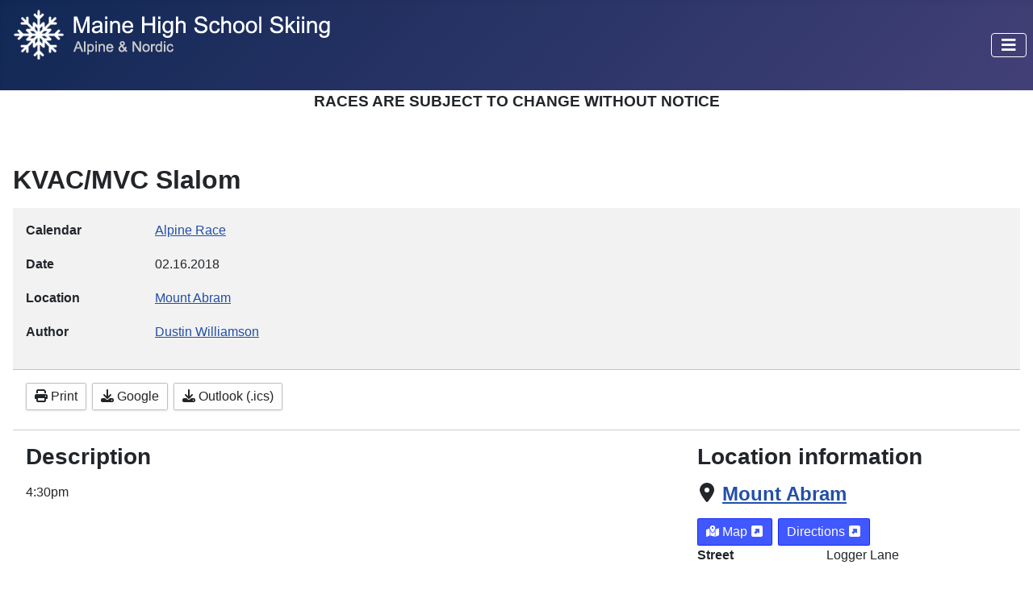

--- FILE ---
content_type: text/html; charset=utf-8
request_url: https://mainehighschoolskiing.com/index.php/race-schedule1/events-calendar/kvac-mvc-slalom_20180216163010
body_size: 6746
content:
<!DOCTYPE html>
<html lang="en-gb" dir="ltr">
<head>
    <meta charset="utf-8">
	<meta name="viewport" content="width=device-width, initial-scale=1">
	<meta name="description" content="KVAC/MVC Slalom 02.16.2018 4:30pm">
	<meta name="generator" content="Joomla! - Open Source Content Management">
	<title>Maine High School Skiing - KVAC/MVC Slalom</title>
	<link href="/media/system/images/joomla-favicon.svg" rel="icon" type="image/svg+xml">
	<link href="/media/templates/site/cassiopeia_cassiopeia_child_template/images/favicon.ico" rel="alternate icon" type="image/vnd.microsoft.icon">
	<link href="/media/system/images/joomla-favicon-pinned.svg" rel="mask-icon" color="#000">

    <link href="/media/system/css/joomla-fontawesome.min.css?5e6d4b52dce85a78f19df383b18f9bfc" rel="lazy-stylesheet" /><noscript><link href="/media/system/css/joomla-fontawesome.min.css?5e6d4b52dce85a78f19df383b18f9bfc" rel="stylesheet" /></noscript>
	<link href="/media/templates/site/cassiopeia/css/template.min.css?5e6d4b52dce85a78f19df383b18f9bfc" rel="stylesheet" />
	<link href="/media/templates/site/cassiopeia/css/global/colors_standard.min.css?5e6d4b52dce85a78f19df383b18f9bfc" rel="stylesheet" />
	<link href="/media/templates/site/cassiopeia/css/vendor/joomla-custom-elements/joomla-alert.min.css?0.2.0" rel="stylesheet" />
	<link href="/media/templates/site/cassiopeia/css/user.css?5e6d4b52dce85a78f19df383b18f9bfc" rel="stylesheet" />
	<link href="/media/com_dpcalendar/css/dpcalendar/views/event/default.min.css?5e6d4b52dce85a78f19df383b18f9bfc" rel="stylesheet" />
	<link href="/media/plg_system_jcepro/site/css/content.min.css?86aa0286b6232c4a5b58f892ce080277" rel="stylesheet" />
	<link href="/media/com_dpcalendar/css/dpcalendar/views/calendar/default.min.css?5e6d4b52dce85a78f19df383b18f9bfc" rel="stylesheet" />
	<style>:root {
		--hue: 214;
		--template-bg-light: #f0f4fb;
		--template-text-dark: #495057;
		--template-text-light: #ffffff;
		--template-link-color: var(--link-color);
		--template-special-color: #001B4C;
		
	}</style>

    <script src="/media/vendor/metismenujs/js/metismenujs.min.js?1.4.0" defer></script>
	<script type="application/json" class="joomla-script-options new">{"joomla.jtext":{"COM_DPCALENDAR_CONFIRM_DELETE":"Are you sure you want to delete the item(s)?","COM_DPCALENDAR_VIEW_CALENDAR_ALL_DAY":"all day","COM_DPCALENDAR_VIEW_CALENDAR_VIEW_MONTH":"Month","COM_DPCALENDAR_VIEW_CALENDAR_VIEW_WEEK":"Week","COM_DPCALENDAR_VIEW_CALENDAR_VIEW_DAY":"Day","COM_DPCALENDAR_VIEW_CALENDAR_VIEW_LIST":"List","COM_DPCALENDAR_VIEW_CALENDAR_VIEW_TEXTS_UNTIL":"Until","COM_DPCALENDAR_VIEW_CALENDAR_VIEW_TEXTS_PAST":"Past events","COM_DPCALENDAR_VIEW_CALENDAR_VIEW_TEXTS_TODAY":"Today","COM_DPCALENDAR_VIEW_CALENDAR_VIEW_TEXTS_TOMORROW":"Tomorrow","COM_DPCALENDAR_VIEW_CALENDAR_VIEW_TEXTS_THIS_WEEK":"This week","COM_DPCALENDAR_VIEW_CALENDAR_VIEW_TEXTS_NEXT_WEEK":"Next week","COM_DPCALENDAR_VIEW_CALENDAR_VIEW_TEXTS_THIS_MONTH":"This month","COM_DPCALENDAR_VIEW_CALENDAR_VIEW_TEXTS_NEXT_MONTH":"Next month","COM_DPCALENDAR_VIEW_CALENDAR_VIEW_TEXTS_FUTURE":"Future events","COM_DPCALENDAR_VIEW_CALENDAR_VIEW_TEXTS_WEEK":"W","COM_DPCALENDAR_VIEW_CALENDAR_VIEW_TEXTS_MORE":"more","COM_DPCALENDAR_VIEW_CALENDAR_TOOLBAR_NEXT":"Next","COM_DPCALENDAR_VIEW_CALENDAR_TOOLBAR_PREVIOUS":"Previous","COM_DPCALENDAR_VIEW_CALENDAR_TOOLBAR_TODAY":"Today","COM_DPCALENDAR_VIEW_CALENDAR_SHOW_DATEPICKER":"Jump","COM_DPCALENDAR_VIEW_CALENDAR_TOOLBAR_PRINT":"Print","COM_DPCALENDAR_VIEW_CALENDAR_TOOLBAR_ADD":"Add event","COM_DPCALENDAR_VIEW_CALENDAR_TOOLBAR_FULLSCREEN_OPEN":"Open fullscreen","JCANCEL":"Cancel","COM_DPCALENDAR_CLOSE":"Close","COM_DPCALENDAR_PREVIOUS":"Previous","COM_DPCALENDAR_NEXT":"Next","COM_DPCALENDAR_FIELD_CAPACITY_UNLIMITED":"Unlimited","ERROR":"Error","MESSAGE":"Message","NOTICE":"Notice","WARNING":"Warning","JCLOSE":"Close","JOK":"OK","JOPEN":"Open"},"DPCalendar.calendar.names":{"monthNames":["January","February","March","April","May","June","July","August","September","October","November","December"],"monthNamesShort":["Jan","Feb","Mar","Apr","May","Jun","Jul","Aug","Sep","Oct","Nov","Dec"],"dayNames":["Sunday","Monday","Tuesday","Wednesday","Thursday","Friday","Saturday"],"dayNamesShort":["Sun","Mon","Tue","Wed","Thu","Fri","Sat"],"dayNamesMin":["Su","Mo","Tu","We","Th","Fr","Sa"]},"DPCalendar.timezone":"America\/New_York","DPCalendar.itemid":620,"DPCalendar.view.calendar.620.options":{"requestUrlRoot":"view=events&format=raw&limit=0&Itemid=620","calendarIds":[22,23,24,25,27,28,34],"singleCalendarsFetch":false,"initialView":"month","weekNumbers":false,"weekends":true,"fixedWeekCount":true,"firstDay":1,"hiddenDays":[],"scrollTime":"6:00:00","weekNumberCalculation":"ISO","displayEventEnd":true,"navLinks":true,"slotMaxTime":"24:00:00","slotMinTime":"0:00:00","nowIndicator":true,"displayEventTime":true,"dayMaxEventRows":2,"height":"auto","slotEventOverlap":true,"headerToolbar":{"left":"prev,next,today,datepicker,print,fullscreen_open,fullscreen_close","center":"title","right":"month,week,day,list"},"views":{"month":{"titleFormat":"MMMM YYYY","eventTimeFormat":"h:mm a","dayHeaderFormat":"ddd","slotLabelFormat":"dddd D"},"week":{"titleFormat":"MMM D YYYY","eventTimeFormat":"h:mm a","dayHeaderFormat":"ddd M\/D","slotDuration":"00:30:00","slotLabelInterval":"00:30:00","slotLabelFormat":"HH:mm"},"day":{"titleFormat":"MMMM D YYYY","eventTimeFormat":"h:mm a","dayHeaderFormat":"dddd","slotDuration":"00:30:00","slotLabelInterval":"00:30:00","slotLabelFormat":"HH:mm"},"list":{"titleFormat":"MMM D YYYY","eventTimeFormat":"h:mm a","dayHeaderFormat":"ddd","listDayFormat":"dddd","listDaySideFormat":"MMMM D, YYYY","duration":{"days":30},"noEventsContent":"No event found."}},"show_event_as_popup":"0","popupWidth":null,"popupHeight":"500","show_map":"0","event_create_form":1,"screen_size_list_view":"500","use_hash":true,"year":"2026","month":"01","date":"20"},"system.paths":{"root":"","rootFull":"https:\/\/mainehighschoolskiing.com\/","base":"","baseFull":"https:\/\/mainehighschoolskiing.com\/"},"csrf.token":"aba8e559482d81e4a5ee937deb3c30d0"}</script>
	<script src="/media/system/js/core.min.js?37ffe4186289eba9c5df81bea44080aff77b9684"></script>
	<script src="/media/vendor/bootstrap/js/bootstrap-es5.min.js?5.3.2" nomodule defer></script>
	<script src="/media/system/js/messages-es5.min.js?c29829fd2432533d05b15b771f86c6637708bd9d" nomodule defer></script>
	<script src="/media/templates/site/cassiopeia/js/template.min.js?5e6d4b52dce85a78f19df383b18f9bfc" defer></script>
	<script src="/media/vendor/bootstrap/js/collapse.min.js?5.3.2" type="module"></script>
	<script src="/media/templates/site/cassiopeia/js/mod_menu/menu-metismenu.min.js?5e6d4b52dce85a78f19df383b18f9bfc" defer></script>
	<script src="/media/system/js/messages.min.js?7f7aa28ac8e8d42145850e8b45b3bc82ff9a6411" type="module"></script>
	<script src="/media/com_dpcalendar/js/dpcalendar/loader.min.js?5e6d4b52dce85a78f19df383b18f9bfc" defer></script>
	<script src="/media/com_dpcalendar/js/dpcalendar/views/event/default.min.js?5e6d4b52dce85a78f19df383b18f9bfc" defer></script>
	<script src="/media/com_dpcalendar/js/dpcalendar/views/calendar/default.min.js?5e6d4b52dce85a78f19df383b18f9bfc" defer></script>

</head>

<body class="site com_dpcalendar wrapper-static view-event no-layout no-task itemid-620">
    <header class="header container-header full-width position-sticky sticky-top">

        
        
        
                    <div class="grid-child container-nav">
                                    
<div id="mod-custom212" class="mod-custom custom">
    <p><img src="/images/headers/mhssc-header-logo-412.png" width="412" height="72" /></p></div>

<nav class="navbar navbar-expand-lg" aria-label="Main Menu">
    <button class="navbar-toggler navbar-toggler-right" type="button" data-bs-toggle="collapse" data-bs-target="#navbar1" aria-controls="navbar1" aria-expanded="false" aria-label="Toggle Navigation">
        <span class="icon-menu" aria-hidden="true"></span>
    </button>
    <div class="collapse navbar-collapse" id="navbar1">
        <ul class="mod-menu mod-menu_dropdown-metismenu metismenu mod-list  nav-pills">
<li class="metismenu-item item-435 level-1 default"><a href="/index.php" >Home</a></li><li class="metismenu-item item-466 level-1 active deeper parent"><button class="mod-menu__heading nav-header mm-collapsed mm-toggler mm-toggler-nolink" aria-haspopup="true" aria-expanded="false">Events</button><ul class="mm-collapse"><li class="metismenu-item item-620 level-2 current active"><a href="/index.php/race-schedule1/events-calendar" aria-current="location">Events/Race Calendar</a></li><li class="metismenu-item item-621 level-2"><a href="/index.php/race-schedule1/conference-race-schedules" >Conference Race Schedules</a></li><li class="metismenu-item item-622 level-2"><a href="/index.php/race-schedule1/mpa-state-meet-info" >MPA State Meet Info</a></li><li class="metismenu-item item-673 level-2"><a href="/index.php/race-schedule1/u16-ehsc-maine-nordic-selection-race" >U16/EHSC Maine Nordic Selection Race</a></li><li class="metismenu-item item-674 level-2"><a href="/index.php/race-schedule1/maine-ehsc-alpine-shootouts" >Maine EHSC Alpine Shootouts</a></li></ul></li><li class="metismenu-item item-467 level-1"><a href="/index.php/race-results" >Race Results</a></li><li class="metismenu-item item-508 level-1"><a href="/index.php/contact1" >Contact</a></li><li class="metismenu-item item-623 level-1 deeper parent"><button class="mod-menu__heading nav-header mm-collapsed mm-toggler mm-toggler-nolink" aria-haspopup="true" aria-expanded="false">Resources</button><ul class="mm-collapse"><li class="metismenu-item item-624 level-2"><a href="/index.php/resources/mpa-ski-rule-book" >MPA Alpine Ski Rule Book</a></li><li class="metismenu-item item-667 level-2"><a href="/index.php/resources/mpa-nordic-ski-rule-book" >MPA Nordic Ski Rule Book</a></li><li class="metismenu-item item-643 level-2"><a href="/index.php/resources/mpa-ski-bulletin" >MPA Ski Bulletin</a></li><li class="metismenu-item item-625 level-2"><a href="/index.php/resources/kvac-mvc-nordic-rules" >KVAC/MVC Nordic Rules</a></li><li class="metismenu-item item-626 level-2"><a href="/index.php/resources/links" >Links</a></li><li class="metismenu-item item-476 level-2"><a href="/index.php/resources/directions-to-race-venues" >Directions to Race Venues</a></li><li class="metismenu-item item-468 level-2"><a href="/index.php/resources/race-photos" >Race Photos</a></li><li class="metismenu-item item-681 level-2"><a href="/index.php/resources/coaches-corner" >Coaches Corner</a></li><li class="metismenu-item item-683 level-2"><a href="/index.php/resources/maine-nordic-team-info-page" >Maine Nordic Team Info Page</a></li><li class="metismenu-item item-752 level-2"><a href="/index.php/resources/mpa-ski-cold-weather-protocol" >MPA Ski Cold Weather Protocol</a></li></ul></li><li class="metismenu-item item-630 level-1 deeper parent"><button class="mod-menu__heading nav-header mm-collapsed mm-toggler mm-toggler-nolink" aria-haspopup="true" aria-expanded="false">News</button><ul class="mm-collapse"><li class="metismenu-item item-631 level-2"><a href="/index.php/news/raceresultsarticles" >Race Results Articles</a></li><li class="metismenu-item item-633 level-2"><a href="/index.php/news/job-postings" >Job Postings</a></li><li class="metismenu-item item-634 level-2"><a href="/index.php/news/race-info" >Race Info</a></li><li class="metismenu-item item-635 level-2"><a href="/index.php/news/ski-swap" >Ski Swap</a></li><li class="metismenu-item item-636 level-2"><a href="/index.php/news/general-announcements" >General Announcements</a></li><li class="metismenu-item item-637 level-2"><a href="/index.php/news/state-meet-info" >State Meet Info</a></li><li class="metismenu-item item-638 level-2"><a href="/index.php/news/state-champion-spotlight" >State Champion Spotlight</a></li><li class="metismenu-item item-632 level-2"><a href="/index.php/news/cancellation" >Cancellation</a></li><li class="metismenu-item item-627 level-2"><a href="/index.php/news/news-archives" >News Archives</a></li></ul></li><li class="metismenu-item item-685 level-1"><a href="/index.php/maine-nordic-team" >Maine Nordic Team</a></li></ul>
    </div>
</nav>

                                            </div>
            </header>

    <div class="site-grid">
                    <div class="container-banner full-width">
                
<div id="mod-custom215" class="mod-custom custom">
    <p style="text-align: center;"><strong><span style="font-size: 14pt;">RACES ARE SUBJECT TO CHANGE WITHOUT NOTICE</span></strong></p></div>

            </div>
        
        
        
        
        <div class="grid-child container-component">
            
            
            <div id="system-message-container" aria-live="polite"></div>

            <main>
            <div class="com-dpcalendar-event   has-information has-header has-description has-locations">
		<div class="com-dpcalendar-event__header">
		<h1 class="com-dpcalendar-event__title dp-heading">
			KVAC/MVC Slalom			</h1>
<div class="com-dpcalendar-event__event-text">
	</div>
				<div class="com-dpcalendar-event__custom-text com-dpcalendar-event__custom-text-before">
					</div>
	</div>
			<div class="com-dpcalendar-event__information dp-information">
	<dl class="dp-description dp-information__calendar">
	<dt class="dp-description__label">Calendar</dt>
	<dd class="dp-description__description">
					<a href="/index.php/race-schedule1/events-calendar" class="dp-link">Alpine Race</a>
			</dd>
</dl>
	<dl class="dp-description dp-information__date">
	<dt class="dp-description__label">Date</dt>
	<dd class="dp-description__description">
		<span class="dp-date dp-time">
			<span class="dp-date__start">02.16.2018</span>
				</span>
			</dd>
</dl>
	<dl class="dp-description dp-information__locations">
	<dt class="dp-description__label">
		Location	</dt>
	<dd class="dp-description__description dp-locations">
					<span class="dp-location">
								<a href="#dp-location-18" class="dp-link dp-location__url">
					<span class="dp-location__title">Mount Abram</span>
									</a>
							</span>
			</dd>
</dl>
	<dl class="dp-description dp-information__author">
	<dt class="dp-description__label">Author</dt>
	<dd class="dp-description__description">
					<a href="/index.php/component/contact/contact/1-contact?catid=4&amp;Itemid=435" class="dp-link">
				Dustin Williamson			</a>
			</dd>
</dl>
			<div class="com-dpcalendar-event__event-text">
			</div>
	</div>
	<div class="com-dpcalendar-event__actions dp-button-bar dp-print-hide">
			<button type="button" class="dp-button dp-button-action dp-button-print" data-selector=".com-dpcalendar-event">
			<span class="dp-icon dp-icon_print"><svg id="dp-icon-print" xmlns="http://www.w3.org/2000/svg" viewBox="0 0 512 512"><!--! Font Awesome Free 6.5.2 by @fontawesome - https://fontawesome.com License - https://fontawesome.com/license/free (Icons: CC BY 4.0, Fonts: SIL OFL 1.1, Code: MIT License) Copyright 2024 Fonticons, Inc. --><path d="M128 0C92.7 0 64 28.7 64 64v96h64V64H354.7L384 93.3V160h64V93.3c0-17-6.7-33.3-18.7-45.3L400 18.7C388 6.7 371.7 0 354.7 0H128zM384 352v32 64H128V384 368 352H384zm64 32h32c17.7 0 32-14.3 32-32V256c0-35.3-28.7-64-64-64H64c-35.3 0-64 28.7-64 64v96c0 17.7 14.3 32 32 32H64v64c0 35.3 28.7 64 64 64H384c35.3 0 64-28.7 64-64V384zM432 248a24 24 0 1 1 0 48 24 24 0 1 1 0-48z"/></svg></span>
			Print		</button>
					<button type="button" class="dp-button dp-button-action dp-button-copy-google" data-href="http://www.google.com/calendar/render?action=TEMPLATE&text=KVAC%2FMVC+Slalom&dates=20180216%2F20180217&location=Logger+Lane%2C+Greenwood%2C+Maine+04255&details=%3Cp%3E4%3A30pm%3C%2Fp%3E&hl=en-GB&ctz=UTC&sf=true&output=xml" data-target="new">
			<span class="dp-icon dp-icon_download"><svg id="dp-icon-download" xmlns="http://www.w3.org/2000/svg" viewBox="0 0 512 512"><!--! Font Awesome Free 6.5.2 by @fontawesome - https://fontawesome.com License - https://fontawesome.com/license/free (Icons: CC BY 4.0, Fonts: SIL OFL 1.1, Code: MIT License) Copyright 2024 Fonticons, Inc. --><path d="M288 32c0-17.7-14.3-32-32-32s-32 14.3-32 32V274.7l-73.4-73.4c-12.5-12.5-32.8-12.5-45.3 0s-12.5 32.8 0 45.3l128 128c12.5 12.5 32.8 12.5 45.3 0l128-128c12.5-12.5 12.5-32.8 0-45.3s-32.8-12.5-45.3 0L288 274.7V32zM64 352c-35.3 0-64 28.7-64 64v32c0 35.3 28.7 64 64 64H448c35.3 0 64-28.7 64-64V416c0-35.3-28.7-64-64-64H346.5l-45.3 45.3c-25 25-65.5 25-90.5 0L165.5 352H64zm368 56a24 24 0 1 1 0 48 24 24 0 1 1 0-48z"/></svg></span>
			Google		</button>
		<button type="button" class="dp-button dp-button-action dp-button-copy-ical" data-href="/index.php/race-schedule1/events-calendar/kvac-mvc-slalom_20180216163010?format=raw" data-target="new">
			<span class="dp-icon dp-icon_download"><svg><use href="#dp-icon-download"/></svg></span>
			Outlook (.ics)		</button>
								</div>
			<div class="com-dpcalendar-event__description">
	<h2 class="dp-heading">
		Description	</h2>
	<div class="com-dpcalendar-event__description-content">
				<p>4:30pm</p>	</div>
	<div class="com-dpcalendar-event__event-text">
			</div>
</div>
				<div class="com-dpcalendar-event__locations com-dpcalendar-event_small">
				<h2 class="dp-heading">
			Location information		</h2>
					<div class="dp-location">
				<h3 class="dp-heading dp-heading_small">
					<span class="dp-icon dp-icon_location-dot"><svg id="dp-icon-location-dot" xmlns="http://www.w3.org/2000/svg" viewBox="0 0 384 512"><!--! Font Awesome Free 6.5.2 by @fontawesome - https://fontawesome.com License - https://fontawesome.com/license/free (Icons: CC BY 4.0, Fonts: SIL OFL 1.1, Code: MIT License) Copyright 2024 Fonticons, Inc. --><path d="M215.7 499.2C267 435 384 279.4 384 192C384 86 298 0 192 0S0 86 0 192c0 87.4 117 243 168.3 307.2c12.3 15.3 35.1 15.3 47.4 0zM192 128a64 64 0 1 1 0 128 64 64 0 1 1 0-128z"/></svg></span>
										<a href="/index.php/component/dpcalendar/location/18#year=2018&month=02&day=16"
					   class="dp-link dp-location__detail-link" name="dp-location-18">
						Mount Abram					</a>
				</h3>
									<div class="dp-button-bar">
						<button type="button" class="dp-button dp-button-action dp-button-map-site" data-target="new"
							data-href="http://maps.google.com/?q=Logger+Lane%2C+Greenwood%2C+Maine+04255">
							<span class="dp-icon dp-icon_map-location-dot"><svg id="dp-icon-map-location-dot" xmlns="http://www.w3.org/2000/svg" viewBox="0 0 576 512"><!--! Font Awesome Free 6.5.2 by @fontawesome - https://fontawesome.com License - https://fontawesome.com/license/free (Icons: CC BY 4.0, Fonts: SIL OFL 1.1, Code: MIT License) Copyright 2024 Fonticons, Inc. --><path d="M408 120c0 54.6-73.1 151.9-105.2 192c-7.7 9.6-22 9.6-29.6 0C241.1 271.9 168 174.6 168 120C168 53.7 221.7 0 288 0s120 53.7 120 120zm8 80.4c3.5-6.9 6.7-13.8 9.6-20.6c.5-1.2 1-2.5 1.5-3.7l116-46.4C558.9 123.4 576 135 576 152V422.8c0 9.8-6 18.6-15.1 22.3L416 503V200.4zM137.6 138.3c2.4 14.1 7.2 28.3 12.8 41.5c2.9 6.8 6.1 13.7 9.6 20.6V451.8L32.9 502.7C17.1 509 0 497.4 0 480.4V209.6c0-9.8 6-18.6 15.1-22.3l122.6-49zM327.8 332c13.9-17.4 35.7-45.7 56.2-77V504.3L192 449.4V255c20.5 31.3 42.3 59.6 56.2 77c20.5 25.6 59.1 25.6 79.6 0zM288 152a40 40 0 1 0 0-80 40 40 0 1 0 0 80z"/></svg></span>
							Map							<span class="dp-icon dp-icon_square-up-right"><svg id="dp-icon-square-up-right" xmlns="http://www.w3.org/2000/svg" viewBox="0 0 448 512"><!--! Font Awesome Free 6.5.2 by @fontawesome - https://fontawesome.com License - https://fontawesome.com/license/free (Icons: CC BY 4.0, Fonts: SIL OFL 1.1, Code: MIT License) Copyright 2024 Fonticons, Inc. --><path d="M384 32c35.3 0 64 28.7 64 64V416c0 35.3-28.7 64-64 64H64c-35.3 0-64-28.7-64-64V96C0 60.7 28.7 32 64 32H384zM320 313.4V176c0-8.8-7.2-16-16-16H166.6c-12.5 0-22.6 10.1-22.6 22.6c0 6 2.4 11.8 6.6 16L184 232l-66.3 66.3C114 302 112 306.9 112 312s2 10 5.7 13.7l36.7 36.7c3.6 3.6 8.5 5.7 13.7 5.7s10-2 13.7-5.7L248 296l33.4 33.4c4.2 4.2 10 6.6 16 6.6c12.5 0 22.6-10.1 22.6-22.6z"/></svg></span>
						</button>
						<button type="button" class="dp-button dp-button-action dp-button-map-directions" data-target="new"
							data-href="https://www.google.com/maps/dir/?api=1&destination=Logger Lane, Greenwood, Maine 04255">
														Directions							<span class="dp-icon dp-icon_square-up-right"><svg><use href="#dp-icon-square-up-right"/></svg></span>
						</button>
					</div>
												<div class="dp-location__details"
					 data-latitude="44.37272650"
					 data-longitude="-70.74012880"
					 data-title="Mount Abram"
					 data-description="&lt;a href='/index.php/component/dpcalendar/location/18'&gt;Mount Abram&lt;/a&gt;"
					 data-color="9969f8">
											<dl class="dp-description">
							<dt class="dp-description__label">Street</dt>
							<dd class="dp-description__description dp-location__street">
																	 Logger Lane															</dd>
						</dl>
																<dl class="dp-description">
							<dt class="dp-description__label">City</dt>
							<dd class="dp-description__description dp-location__city">
																	Greenwood															</dd>
						</dl>
																<dl class="dp-description">
							<dt class="dp-description__label">County</dt>
							<dd class="dp-description__description dp-location__province">
																	Maine 04255															</dd>
						</dl>
																			</div>
				<div class="dp-location__description">
										<p>OH, MB, EL, MAR, HAM, MTA, SKO, LEAV, WIN, TEL, CAM<br />4:00pm</p>				</div>
			</div>
			</div>
		<div class="com-dpcalendar-event__custom-text com-dpcalendar-event__custom-text-after">
			</div>
	<div itemtype="http://schema.org/Event" itemscope>
	<meta itemprop="name" content="KVAC/MVC Slalom">
	<meta itemprop="startDate"
	  content="2018-02-16T00:00:00+00:00">
<meta itemprop="endDate"
	  content="2018-02-16T00:00:00+00:00">
	<meta itemprop="eventStatus" content="http://schema.org/EventScheduled">
	<meta itemprop="url" content="https://mainehighschoolskiing.com/index.php/race-schedule1/events-calendar/kvac-mvc-slalom_20180216163010">
	<div itemprop="offers" itemtype="https://schema.org/AggregateOffer" itemscope>
	<meta itemprop="priceCurrency" content="USD">
	<meta itemprop="offerCount" content="">
	<meta itemprop="highPrice" content="0">
	<meta itemprop="lowPrice" content="0">
	<meta itemprop="availability"
		  content="https://schema.org/SoldOut">
	<meta itemprop="url" content="https://mainehighschoolskiing.com/index.php/race-schedule1/events-calendar/kvac-mvc-slalom_20180216163010">
	<meta itemprop="validFrom" content="2017-11-22T21:30:10+00:00">
			<div itemprop="offers" itemtype="https://schema.org/Offer" itemscope>
			<meta itemprop="price" content="0">
								</div>
	</div>
	<meta itemprop="performer" content="Dustin Williamson">
	<div itemprop="organizer" itemscope itemtype="http://schema.org/Organization">
	<meta itemprop="name" content="Dustin Williamson">
	<meta itemprop="url" content="https://mainehighschoolskiing.com/index.php/race-schedule1/events-calendar/kvac-mvc-slalom_20180216163010">
</div>
		<meta itemprop="description" content="4:30pm">
	<div class="dpcalendar-schema-event-location">
			<div itemprop="location" itemtype="https://schema.org/Place" itemscope>
										<meta itemprop="name" content="Mount Abram">
				<div itemprop="address" itemtype="https://schema.org/PostalAddress" itemscope>
											<meta itemprop="addressLocality" content="Greenwood">
																<meta itemprop="addressRegion" content="Maine">
																<meta itemprop="postalCode" content="04255">
																<meta itemprop="streetAddress" content="Logger Lane ">
														</div>
					</div>
	</div>
	<meta itemprop="eventAttendanceMode" content="http://schema.org/OfflineEventAttendanceMode">
</div>
</div>

            </main>
            
        </div>

        
        
            </div>

        <footer class="container-footer footer full-width">
        <div class="grid-child">
            
<div id="mod-custom213" class="mod-custom custom">
    <style type="text/css">
<!--.style1 {color: #FFFFFF}--></style>

<p align="center" class="style1">Copyright © <script type="text/javascript">
  document.write(new Date().getFullYear());
</script> Maine High School Skiing. All Rights Reserved</p>
<p align="center"><a href="https://www.rivervalleygraphics.com" target="_blank">Web Design by River Valley Graphics</a></p>
</div>

        </div>
    </footer>
    
            <a href="#top" id="back-top" class="back-to-top-link" aria-label="Back to Top">
            <span class="icon-arrow-up icon-fw" aria-hidden="true"></span>
        </a>
    
    
</body>
</html>


--- FILE ---
content_type: text/css
request_url: https://mainehighschoolskiing.com/media/com_dpcalendar/css/dpcalendar/views/calendar/default.min.css?5e6d4b52dce85a78f19df383b18f9bfc
body_size: 2314
content:
.com-dpcalendar-calendar .dp-autocomplete{border-right:1px solid rgba(0,0,0,.2);border-left:1px solid rgba(0,0,0,.2);border-bottom:1px solid rgba(0,0,0,.2);padding:0;background-color:#fff;z-index:1001;max-height:220px;overflow-y:auto !important;display:none}.com-dpcalendar-calendar .dp-autocomplete__result{margin:0;padding:.5rem 1rem;display:block}.com-dpcalendar-calendar .dp-autocomplete__result:not(:last-child){border-bottom:1px solid rgba(0,0,0,.2)}.com-dpcalendar-calendar .dp-autocomplete__result_selected{background-color:rgba(0,0,0,.1)}.com-dpcalendar-calendar .dp-datepicker{display:inline-flex}.com-dpcalendar-calendar .dp-datepicker__input{margin-right:-3px;padding:.4rem}.com-dpcalendar-calendar .dp-datepicker__button{margin:0}.com-dpcalendar-calendar .dp-icon svg{fill:currentcolor;width:1em;height:1em;vertical-align:-2px}.com-dpcalendar-calendar .dp-loader{position:relative;width:100%;height:0}.com-dpcalendar-calendar .dp-loader::before{content:"";position:absolute;right:100%;left:0;bottom:2px;z-index:10;height:4px;background-color:#2d9ede;animation:12s 0s normal none 1 running calendar-loader;animation-fill-mode:forwards;animation-timing-function:cubix-bezier(0, 1, 0, 1);animation-iteration-count:infinite}.com-dpcalendar-calendar .dp-loader_hidden::before{display:none}@keyframes calendar-loader{0%{right:100%}50%{right:6%;animation-timing-function:linear}100%{right:1%}}.com-dpcalendar-calendar .dp-select{width:100%;border:1px solid #ccc}.com-dpcalendar-calendar .dp-select-element{border:0 !important;clip:rect(0 0 0 0) !important;clip-path:inset(50%) !important;height:1px !important;overflow:hidden !important;padding:0 !important;position:absolute !important;white-space:nowrap !important;width:1px !important}.com-dpcalendar-calendar .dp-select-container{width:100%;position:relative}.com-dpcalendar-calendar .dp-select-container__options{background:#fff;border-radius:4px;box-shadow:3px 3px 3px 3px rgba(0,0,0,.16);max-height:300px;opacity:0;overflow:hidden scroll;padding:0;pointer-events:none;transition:300ms ease-in-out;width:100%;z-index:10001}.com-dpcalendar-calendar .dp-select-container__options.open{opacity:1;pointer-events:all}.com-dpcalendar-calendar .dp-select-container__options-selected{display:inline-flex;flex-wrap:wrap;row-gap:.5rem}.com-dpcalendar-calendar .dp-select-container__handler{width:100%}.com-dpcalendar-calendar .dp-select-container_unstyled,.com-dpcalendar-calendar .dp-select-container__input_unstyled{display:block;width:100%;cursor:pointer;border:1px solid #ced4da;box-shadow:inset 0 1px 2px rgba(0,0,0,.075);padding:.2rem;border-radius:.25rem;transition:border-color .15s ease-in-out,box-shadow .15s ease-in-out;appearance:none;box-sizing:border-box}.com-dpcalendar-calendar .dp-select-input{display:inline-block !important;width:1ch;box-sizing:content-box !important;margin:0 !important;padding:0 !important;outline:none !important;border:0 !important;box-shadow:none !important}.com-dpcalendar-calendar .dp-select-input:disabled{cursor:not-allowed}.com-dpcalendar-calendar .dp-select-input:focus-visible{color:inherit;box-shadow:none}.com-dpcalendar-calendar .dp-select-option{position:relative;padding:.2rem 1rem;cursor:pointer}.com-dpcalendar-calendar .dp-select-option-group__label{display:block;font-weight:bold;margin:.2rem 0;padding:.2rem .5rem;border-bottom:1px solid #cecece}.com-dpcalendar-calendar .dp-select-option[data-selected=true],.com-dpcalendar-calendar .dp-select-option:hover{background:#ddd}.com-dpcalendar-calendar .dp-select-option[data-disabled=true]{background:#fff;color:#999;cursor:not-allowed}.com-dpcalendar-calendar .dp-select-option-input{cursor:pointer}.com-dpcalendar-calendar .dp-select-option[data-selected=true]{display:inline-flex;align-items:center;margin-right:.5rem}.com-dpcalendar-calendar .dp-select-option__icon{display:flex;margin-left:.5rem}.com-dpcalendar-calendar .dp-select-option__icon svg{width:1rem;height:1rem}.com-dpcalendar-calendar .dp-select-option_selected{background-color:rgba(0,0,0,.1)}.com-dpcalendar-calendar .dp-select_error{border:3px solid #f5515c}.com-dpcalendar-calendar .dp-timezone{display:flex;flex-wrap:wrap;align-items:center}.com-dpcalendar-calendar .dp-timezone>*{flex:1}.com-dpcalendar-calendar .dp-timezone__label{flex:0;font-weight:bold;margin-right:10px;white-space:nowrap}.com-dpcalendar-calendar .dp-timezone__info{flex:0 0 100%;background-color:#c8ccd0;padding:1rem;margin:.2rem 0}.com-dpcalendar-calendar .dp-timezone__info_hidden{display:none}.com-dpcalendar-calendar .dp-toggle{cursor:pointer}.com-dpcalendar-calendar .dp-toggle_hidden{display:none}.com-dpcalendar-calendar .dp-map_consent{display:flex;justify-content:center;align-items:center;font-size:2em;border:1px solid #b2b2b2;background-color:#f2f2f2;cursor:pointer}.com-dpcalendar-calendar{--fc-button-text-color: #000;--fc-button-bg-color: #fefefe;--fc-button-active-bg-color: #fefefe;--fc-button-border-color: #c0c0c0}.com-dpcalendar-calendar .fc-timelineYear-view .fc-time-area col{min-width:100px}.com-dpcalendar-calendar .fc-timelineMonth-view .fc-time-area col{min-width:100px}.com-dpcalendar-calendar .fc-timelineWeek-view .fc-time-area col{min-width:150px}.com-dpcalendar-calendar .fc-timelineDay-view .fc-time-area col{min-width:100px}.com-dpcalendar-calendar .fc-event{border-radius:0}.com-dpcalendar-calendar .fc-event .dp-event__time{margin-right:5px;font-weight:bold}.com-dpcalendar-calendar .fc-event span{overflow-wrap:break-word;hyphens:auto;white-space:normal}.com-dpcalendar-calendar .fc-event .dp-event__capacity{display:flex;align-items:center}.com-dpcalendar-calendar .fc-event .dp-event__capacity-icon{width:1em;height:1em;margin-right:5px}.com-dpcalendar-calendar .fc-event .fc-list-event-title .dp-event__capacity{float:right}.com-dpcalendar-calendar .fc-bgevent-skeleton{pointer-events:none}.com-dpcalendar-calendar .fc-bgevent-skeleton .fc-bgevent{pointer-events:auto;cursor:pointer}.com-dpcalendar-calendar .fc-header-toolbar{display:flex;justify-content:space-between;align-items:center}.com-dpcalendar-calendar .fc-header-toolbar h2{font-size:19.5px;font-weight:200}.com-dpcalendar-calendar .fc .fc-button-primary,.com-dpcalendar-calendar .fc .fc-button-primary:hover{padding:5px;border:1px solid silver;border-radius:.1rem;font-weight:400;background-color:#fefefe;color:#000;background-image:none;box-shadow:0 1px 3px rgba(0,0,0,.1)}.com-dpcalendar-calendar .fc .fc-button-primary.fc-corner-right,.com-dpcalendar-calendar .fc .fc-button-primary:hover.fc-corner-right{border-top-right-radius:.1rem;border-bottom-right-radius:.1rem}.com-dpcalendar-calendar .fc .fc-button-primary.fc-corner-left,.com-dpcalendar-calendar .fc .fc-button-primary:hover.fc-corner-left{border-top-left-radius:.1rem;border-bottom-left-radius:.1rem}.com-dpcalendar-calendar .fc .fc-button-primary:not(:disabled):active:focus,.com-dpcalendar-calendar .fc .fc-button-primary:not(:disabled).fc-button-active:focus,.com-dpcalendar-calendar .fc .fc-button-primary:hover:not(:disabled):active:focus,.com-dpcalendar-calendar .fc .fc-button-primary:hover:not(:disabled).fc-button-active:focus{box-shadow:unset}.com-dpcalendar-calendar .fc-icon span{opacity:.8}.com-dpcalendar-calendar .fc-icon span svg{width:.8em}.com-dpcalendar-calendar .fc-icon-chevron-left::before,.com-dpcalendar-calendar .fc-icon-chevron-right::before{content:""}.com-dpcalendar-calendar .fc-button-group .fc-button{border-radius:.1rem}.com-dpcalendar-calendar .fc-button-group .fc-button+.fc-button{margin-left:3px !important}@media screen and (width <= 540px){.com-dpcalendar-calendar .fc-header-toolbar{flex-direction:column}.com-dpcalendar-calendar .fc-header-toolbar>div{margin:4px auto}.com-dpcalendar-calendar .fc-header-toolbar>*>*{float:none}}.com-dpcalendar-calendar .dp-quickadd{display:none;position:absolute;background-color:#fff;z-index:1002;border:1px solid #ccc;min-width:310px;padding:10px}.com-dpcalendar-calendar .dp-quickadd select{padding:2px}.com-dpcalendar-calendar .dp-quickadd .control-group{display:flex;flex-wrap:wrap;margin-bottom:8px}.com-dpcalendar-calendar .dp-quickadd .control-group .form-text{display:none}.com-dpcalendar-calendar .dp-quickadd .control-label{flex:1 0 auto}.com-dpcalendar-calendar .dp-quickadd .control-label>*{font-size:.75rem;line-height:.75rem}.com-dpcalendar-calendar .dp-quickadd .controls{display:flex;flex:1 0 220px;max-width:220px;justify-content:space-between}.com-dpcalendar-calendar .dp-quickadd .controls>*{margin-bottom:0;font-size:.85rem;line-height:.85rem;height:auto}.com-dpcalendar-calendar .dp-quickadd .controls+div{width:100%}.com-dpcalendar-calendar .dp-quickadd .controls .dp-input,.com-dpcalendar-calendar .dp-quickadd .controls .dp-form-input,.com-dpcalendar-calendar .dp-quickadd .controls .dp-select{height:inherit;margin-bottom:0;padding:5px}.com-dpcalendar-calendar .dp-quickadd form{margin-bottom:0}.com-dpcalendar-calendar .dp-quickadd form:not(.form-no-margin) .control-group .controls{margin-left:0}.com-dpcalendar-calendar .dp-quickadd .dp-datepicker .dp-input,.com-dpcalendar-calendar .dp-quickadd .dp-autocomplete{min-width:100px}.com-dpcalendar-calendar .dp-quickadd select[name="jform[catid]"]{width:100%}.com-dpcalendar-calendar .dp-quickadd__buttons{display:flex;justify-content:space-between}.com-dpcalendar-calendar .dp-quickadd__buttons .dp-button{min-width:31%}.com-dpcalendar-calendar .dp-button-bar{margin-bottom:10px}.com-dpcalendar-calendar .dp-button{display:inline-block;font-weight:400;text-align:center;white-space:nowrap;vertical-align:middle;user-select:none;border:1px solid silver;border-radius:.1rem;transition:color .15s ease-in-out,background-color .15s ease-in-out,border-color .15s ease-in-out,box-shadow .15s ease-in-out;padding:4px 10px;color:#212529;background-color:#fefefe;box-shadow:0 1px 3px rgba(0,0,0,.1);cursor:pointer}.com-dpcalendar-calendar .dp-button:disabled,.com-dpcalendar-calendar .dp-button[disabled]{background-color:#ccc;color:#666;cursor:not-allowed}.com-dpcalendar-calendar .fc-header-toolbar h2{padding:4px 15px 0;font-weight:unset}.com-dpcalendar-calendar__list{overflow:hidden}.com-dpcalendar-calendar__list_hidden{display:none}.com-dpcalendar-calendar__list-toggle{display:inline-flex;align-items:center;margin-bottom:10px}.com-dpcalendar-calendar__list-toggle .dp-input-label{margin:0}.com-dpcalendar-calendar__list .dp-calendar{margin:10px 0}.com-dpcalendar-calendar__list .dp-calendar__label{display:inline-flex;align-items:center;margin:0}.com-dpcalendar-calendar__list .dp-calendar__links{margin-top:5px}.com-dpcalendar-calendar__list .dp-input-checkbox{appearance:none;position:relative;width:1.4em;height:1.4em;margin:0 5px 0 0;border-width:2px;border-style:solid}.com-dpcalendar-calendar__list .dp-input-checkbox::before{content:"✔";position:absolute;font-size:1.2em;right:0;top:-0.1em;visibility:hidden}.com-dpcalendar-calendar__list .dp-input-checkbox:checked::before{visibility:visible}.com-dpcalendar-calendar__list .dp-input-checkbox:not(:checked){background-color:inherit !important}.com-dpcalendar-calendar_printable{width:900px !important;margin:0 auto 10px}@media print{.com-dpcalendar-calendar_printable a[href]::after{content:none !important}}.com-dpcalendar-calendar .dp-toggle{text-align:center;clear:both;width:100%;cursor:pointer}.com-dpcalendar-calendar .dp-toggle_hidden{display:none}.com-dpcalendar-calendar .dp-toggle svg{width:1.5em;height:1.5em}.com-dpcalendar-calendar__icons,.com-dpcalendar-calendar .fc-fullscreen_close-button{display:none !important}.dp-event-tooltip{text-align:left;font-size:12px}.dp-event-tooltip .dp-badge,.dp-event-tooltip .dp-event-tooltip_unpublished,.dp-event-tooltip .dp-event-tooltip_canceled{display:inline-block;padding:.25em;font-size:70%;font-weight:700;line-height:1;text-align:center;border-radius:.2rem}.dp-event-tooltip .dp-badge_warning,.dp-event-tooltip .dp-event-tooltip_unpublished{color:#212529;background-color:#ffc107}.dp-event-tooltip .dp-badge_info,.dp-event-tooltip .dp-event-tooltip_canceled{color:#212529;background-color:#0dcaf0}.dp-event-tooltip .dp-icon svg{fill:currentcolor;width:1em;height:1em;vertical-align:-2px}.dp-event-tooltip__date,.dp-event-tooltip__calendar{display:inline-block}.dp-event-tooltip__calendar{margin-left:.2rem;font-weight:bold}.dp-event-tooltip__link{display:block}.dp-event-tooltip__actions{border-top:1px solid rgba(0,0,0,.5);margin-top:.5rem;padding-top:.5rem}.dp-event-tooltip__action{padding:.2rem;opacity:.85}.dp-event-tooltip__action:hover{opacity:1;text-decoration:none}.dp-event-tooltip__capacity{margin-right:.5rem}.pika-single th,.pika-single td{border-style:solid;border-width:1px;padding:0;vertical-align:top;border-color:#ddd}.pika-single button{text-align:center}.tippy-tooltip{padding:.4rem;max-width:200px}.tingle-modal{z-index:1001 !important}.tingle-modal .dp-button-bar{margin-bottom:10px}.tingle-modal .dp-button{display:inline-block;font-weight:400;text-align:center;white-space:nowrap;vertical-align:middle;user-select:none;border:1px solid silver;border-radius:.1rem;transition:color .15s ease-in-out,background-color .15s ease-in-out,border-color .15s ease-in-out,box-shadow .15s ease-in-out;padding:4px 10px;color:#212529;background-color:#fefefe;box-shadow:0 1px 3px rgba(0,0,0,.1);cursor:pointer}.tingle-modal .dp-button:disabled,.tingle-modal .dp-button[disabled]{background-color:#ccc;color:#666;cursor:not-allowed}.tingle-modal-box__content{padding:1rem !important}.tingle-modal-box__footer .dp-button{margin-right:10px}